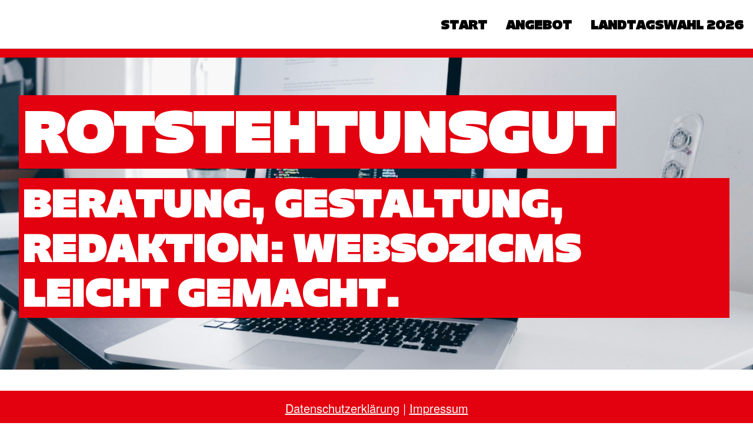

--- FILE ---
content_type: text/html; charset=utf-8
request_url: https://www.rotstehtunsgut.de/meldungen/uebersicht/europa/v:all/
body_size: 2624
content:
<!DOCTYPE html>
<html lang="de">
<head>
    <meta charset="utf-8">
    <meta http-equiv="X-UA-Compatible" content="IE=edge">
    <meta name="viewport" content="width=device-width, initial-scale=1, shrink-to-fit=no">
    <meta http-equiv="cache-control" content="no-cache" />
    <meta http-equiv="pragma" content="no-cache" />
    <link href="/_websozicms/assets/css_js/bootstrap/4.5.0/css/bootstrap.min.css" rel="stylesheet">
    <link rel="stylesheet" type="text/css" href="/_websozicms/corner/themes/websozis2024/style.min.css" title="Standard" media="screen, projection" />
<title>ROTSTEHTUNSGUT</title> 
<style type="text/css" media="screen, projection"><!-- #headbg {background-image: url(/images/user_pages/titelbild_laptop.jpg);}--></style><meta name="keywords" content="ROTSTEHTUNSGUT" />
<meta name="description" content="Beratung, Gestaltung, Redaktion: WEBSOZICMS leicht gemacht." />
<meta name="robots" content="INDEX, FOLLOW" />
<meta name="language" content="de" />
<meta name="revisit-after" content="10 days" />
<meta name="author" content="ROTSTEHTUNSGUT" />
<link rel="canonical" href="https://www.rotstehtunsgut.de/meldungen/uebersicht/europa/v:all/" />
<link rel="shortcut icon" href="/_websozicms/assets/favicon.ico" type="image/x-icon" />
<meta property="og:type" content="website" />
<meta property="og:title" content="ROTSTEHTUNSGUT" />
<!--rotstgut-->
<link rel="stylesheet" href="/_websozicms/assets/css_js/system.min.3.css" />

<link rel="stylesheet" href="/_websozicms/assets/css_js/font-awesome/5.0.1/css/fontawesome-all.min.css" />
<link rel='stylesheet' href='/_websozicms/assets/css_js/shariff/3.2.1/shariff.complete.css'>

<link rel="alternate" type="application/rss+xml" title="Beratung, Gestaltung, Redaktion: WEBSOZICMS leicht gemacht. Newsticker (RSS)" href="https://www.rotstehtunsgut.de/index.xml" />
<link rel="alternate" type="application/atom+xml" title="Beratung, Gestaltung, Redaktion: WEBSOZICMS leicht gemacht. Newsticker (Atom)" href="https://www.rotstehtunsgut.de/atom.xml" />
<link rel="alternate" type="application/atom+xml" title="Beratung, Gestaltung, Redaktion: WEBSOZICMS leicht gemacht. Termine (Atom + Gdata)" href="https://www.rotstehtunsgut.de/calendar.xml" />

<script type="text/javascript" src="/_websozicms/assets/css_js/jquery/3.6.0/jquery-3.6.0.min.js"></script>
<script type="text/javascript" src="/_websozicms/assets/css_js/jqueryui/1.12.1/jquery-ui.min.js"></script>
<link rel="stylesheet" href="/_websozicms/assets/css_js/jqueryui/1.12.1/themes/base/jquery-ui.min.css">
<script type="text/javascript" src="/_websozicms/assets/css_js/system.min.2.js"></script>
<script type="text/javascript">(function ($) { $(function() { $(".mj_accordion").mjAccordion()}); }(jQuery)); </script>
<script type="text/javascript">(function ($) { $(function() { $(".mj_tab").mjTab()}); }(jQuery)); </script><style type="text/css" media="screen, projection">

<!--


@font-face {font-family: "Majoris"; src: url("https://static.jusos-stuttgart.de/Majoris.woff") format("woff"); } 

@font-face {font-family: "TeXGyreHeros"; src: url("https://static.jusos-stuttgart.de/texgyreheros-regular.woff") format("woff"); } 




body {
font-family: 'TeXGyreHeros';
font-size: 26px;
background-color: #fff;
}

.jumbotron {
max-height: 600px;
}

.container, .container-sm, .container-md, .container-lg, .container-xl {
max-width: 1400px;
}

.navbar {
font-family: 'Majoris';
text-transform: uppercase;
}

#sehr_grosse_links {
font-family: 'Majoris';
font-size:2em;
text-transform: uppercase; 
color: white !important;
background: #fa1464;
}

h1 {
font-family: 'Majoris';
font-size: 6rem;
text-transform: uppercase;
}

h2 {
font-family: 'Majoris';
font-size: 4rem;
text-transform: uppercase;
}

h3 {
font-family: 'Majoris';
font-size: 3rem;
text-transform: uppercase;
border-bottom: 0px;
}

#module h2 {
font-family: 'Majoris';
font-size: 4rem;
text-transform: uppercase;
border-bottom: 0px;
}

#module h3 {
font-family: 'Majoris';
font-size: 3rem;
text-transform: uppercase;
border-bottom: 0px;
}

.vevent h2 {
color: black !important;
background-color: white;
font-size: 4rem !important;
font-style: italic !important;
}

img#logo {
display:none;
}

.searchrow a {
display: none;
}

#module h2 {
border-bottom: 0px;
}

.card {
border:0px;
}

.container .footer {
text-transform: uppercase; 
color: white;
background: #ff6900;
padding-top:20px;
padding-bottom:20px;
}

.container .footer a {
text-transform: uppercase; 
color: white;
background: #ff6900;
}

-->
</style>
<script type='text/javascript' src='/_websozicms/assets/css_js/ckeditor/ckeditor.js'></script >    <script type="text/javascript" src="/_websozicms/assets/css_js/bootstrap/4.5.0/js/bootstrap.min.js"></script>
    <script type="text/javascript" src="/_websozicms/assets/css_js/smartmenus/1.2.1/jquery.smartmenus.min.js"></script>
    <script type="text/javascript" src="/_websozicms/assets/css_js/smartmenus/1.2.1/addons/bootstrap-4/jquery.smartmenus.bootstrap-4.min.js"></script>
    <!--[if lt IE 9]>
    <script src="/_websozicms/assets/css_js/html5shiv/3.7.3/html5shiv.min.js"></script>
    <script src="/_websozicms/assets/css_js/respond/1.4.2/respond.min.js"></script>
    <![endif]-->
    <script type='text/javascript'>
document.addEventListener('DOMContentLoaded', function(){
  window.addEventListener('scroll', function() {
      if (window.scrollY > 150 && document.querySelectorAll('#klaro .cookie-modal').length <= 0)   {
        document.getElementById('navbar_top').classList.add('fixed-top');
        document.getElementById('navbar_top').classList.add('foverflow-y-menu');
        $('#logo').width('110px');

        // add padding top to show content behind navbar
        navbar_height = document.querySelector('.navbar').offsetHeight;
        document.body.style.paddingTop = navbar_height + 'px';

      } else {
        document.getElementById('navbar_top').classList.remove('fixed-top');
         // remove padding top from body
        document.body.style.paddingTop = '0';
        $('#logo').width('160px');
      }
  });
});



        </script>
        <script type='text/javascript'>$(document).ready(function() {
$(window).scroll(function() {
if ($(this).scrollTop() > 50) {
$('#toTopBtn').show();
} else {
$('#toTopBtn').hide();
}
});

$('#toTopBtn').click(function() {
$('html, body').animate({
scrollTop: 0
}, 1000);
return false;
});
});

        </script>    
</head>
<body>
  <div class="container">
      <div class="row searchrow">
        <div class="ml-auto"><a href="/?mod=search">Suche <i class="fas fa-search"></i></a></div>
      </div>
  </div>

<div class="container">
    <div class="row">
        <nav id='navbar_top' class='container-fluid navbar navbar-expand-lg navbar-light border-bottom'><div class="container"><a class="navbar-brand" href="/index.php"> <img src="/_websozicms/corner/themes/websozis2024/images/logo.png" alt="Seitenlogo" id="logo"></a>
    <button class="navbar-toggler ml-auto" type="button" data-toggle="collapse" data-target="#websozis2024-navbar-collapse-1" aria-controls="websozis2024-navbar-collapse-1" aria-expanded="false" aria-label="Toggle navigation">
        <i class="fas fa-bars"></i>
        Menü
      </button>
    <div class="collapse navbar-collapse" id="websozis2024-navbar-collapse-1">
    <ul class="nav navbar-nav mr-auto"></ul>
    <ul class="nav navbar-nav"><li class="nav-item"><a  class="nav-link" href="/unser-angebot-fuer-euch/">Start</a></li><li class="nav-item"><a  class="nav-link" href="/gute-leistungen-faire-preise-von-uns-fuer-euch/">Angebot</a></li><li class="nav-item"><a  class="nav-link" href="/landtagswahl-2026/">Landtagswahl 2026</a></li></ul></div></div></nav>    </div>
    </div>
</div>


<!-- Websozi-Header Bild  -->
<div class="container-fluid headerstrip">
<div class="container header mx-auto d-block">
                    <div class="jumbotron bg-white text-white" style="background: url('/images/user_pages/titelbild_laptop.jpg');">
            <div class="row justify-content-start align-text-bottom">

            </div>
            <div class="row justify-content-start mb-n2"><h1 class="mb-4 mr-2 text-left">ROTSTEHTUNSGUT</h1></div><div class="row justify-content-start"><h2 class="mb-4 mr-2 text-left">Beratung, Gestaltung, Redaktion: WEBSOZICMS leicht gemacht.</h2></div>            </div>
            </div>
</div>



<!-- Page Content -->
<div class="container">
    <div class="col-lg-12">
    <div class="row block">

                </div>
    </div>
    </div>
</div>

<div class="container">
        <div class="col-lg-12 px-1">
            <div id="module" class="row">
                            </div>
        </div>
</div>
<div class="container">
    <div class="col-lg-12">
                <div class="row block">
                    </div>
            </div>
</div>
    <!-- /.row -->
    <!-- Footer -->
<div class="container-fluid">
    <footer>
        <div class="footer">
             <div class="mx-auto d-block">
                <a href="/datenschutz/">Datenschutzerkl&auml;rung</a> |
				<a href="/impressum/">Impressum</a>            </div>
        </div>
        <a href="#" id="toTopBtn" class="cd-top text-replace js-cd-top cd-top--is-visible cd-top--fade-out" data-abc="true"></a>
        <!-- /.row -->
    </footer>
</div>

<!-- /.container -->
<script type='text/javascript' src='/_websozicms/assets/css_js/shariff/3.2.1/shariff.min.js'></script>
</body>
</html>
